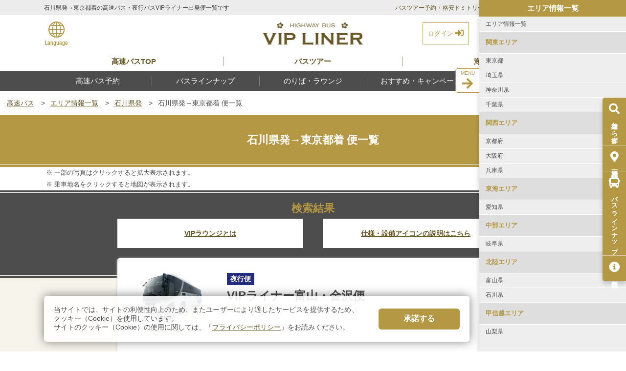

--- FILE ---
content_type: text/html; charset=UTF-8
request_url: https://vipliner.biz/area/hokuriku-ishikawa/ishikawa-tokyo/
body_size: 9813
content:
<!DOCTYPE html>
<html lang="ja" id="pagetop">
<head>
<meta charset="UTF-8">
<meta name="format-detection" content="telephone=no">
<meta name="viewport" content="width=device-width, initial-scale=1.0, user-scalable=no">
<title>高速バス・夜行バス 石川県発→東京都着 便一覧｜VIPライナー</title>
<meta name="description" content="北陸エリア石川県から、関東エリア東京都行きの高速バスVIPライナー出発便一覧ページです。高速バス・夜行バスの予約は快適高速バスのVIPライナーなら簡単ネット予約で座席指定もできます。">
<meta name="author" content="株式会社平成エンタープライズ HEISEI ENTERPRISE,Inc." />
<meta name="copyright" content="Copyright(C) by HEISEI ENTERPRISE All Rights Reserved." />
<link rel="canonical" href="https://vipliner.biz/area/hokuriku-ishikawa/ishikawa-tokyo/" />
<link rel="shortcut icon" type="image/x-icon" href="/favicon.ico" />
<link rel="apple-touch-icon" href="/apple-touch-icon.png" />
<link rel="stylesheet" href="/assets/css/reset.css">
<link rel="stylesheet" href="/assets/css/layout.css?2510">
<link rel="stylesheet" href="/assets/css/style.css?2407">
<link rel="stylesheet" href="/assets/css/design.css?2410">
<link rel="stylesheet" href="/assets/css/contents.css?2411">
<link rel="stylesheet" href="/assets/css/webicon.css?2410">
<script src="/assets/js/jquery-3.3.1.min.js"></script>
<script src="/assets/js/jquery-migrate-3.0.1.min.js" defer></script>
<link rel="stylesheet" type="text/css" href="../../../area/css.css" media="all" />

<!-- Facebook Pixel Code -->
<script>
!function(f,b,e,v,n,t,s)
{if(f.fbq)return;n=f.fbq=function(){n.callMethod?
n.callMethod.apply(n,arguments):n.queue.push(arguments)};
if(!f._fbq)f._fbq=n;n.push=n;n.loaded=!0;n.version='2.0';
n.queue=[];t=b.createElement(e);t.async=!0;
t.src=v;s=b.getElementsByTagName(e)[0];
s.parentNode.insertBefore(t,s)}(window,document,'script',
'https://connect.facebook.net/en_US/fbevents.js');
 fbq('init', '1682314668765368'); 
fbq('track', 'PageView');
</script>
<noscript>
 <img height="1" width="1" 
src="https://www.facebook.com/tr?id=1682314668765368&ev=PageView
&noscript=1"/>
</noscript>
<!-- End Facebook Pixel Code -->

<!-- Google Tag Manager -->
<script>(function(w,d,s,l,i){w[l]=w[l]||[];w[l].push({'gtm.start':
new Date().getTime(),event:'gtm.js'});var f=d.getElementsByTagName(s)[0],
j=d.createElement(s),dl=l!='dataLayer'?'&l='+l:'';j.async=true;j.src=
'https://www.googletagmanager.com/gtm.js?id='+i+dl;f.parentNode.insertBefore(j,f);
})(window,document,'script','dataLayer','GTM-MWS2DN');</script>
<!-- End Google Tag Manager -->

<!-- affiliate-b -->
<script src="https://t.afi-b.com/jslib/lpcv.js?cid=b8c4f4bf&pid=g4555O"></script>
<script>
    afblpcv.lp({siteId: "b8c4f4bf"});
</script>
<!-- End affiliate-b -->

<!-- Yahooサイトジェネラルタグ -->
<script src="https://s.yimg.jp/images/listing/tool/cv/ytag.js" defer></script>
<script>
window.yjDataLayer = window.yjDataLayer || [];
function ytag() { yjDataLayer.push(arguments); }
ytag({"type":"ycl_cookie"});
</script>
<!-- End Yahooサイトジェネラルタグ -->
</head>

<body>
<!-- Google Tag Manager (noscript) -->
<noscript><iframe src="https://www.googletagmanager.com/ns.html?id=GTM-MWS2DN"
height="0" width="0" style="display:none;visibility:hidden"></iframe></noscript>
<!-- End Google Tag Manager (noscript) -->

<!-- naver Tag 170517 -->
<script src="//wcs.naver.net/wcslog.js"></script>
<script> 
if (!wcs_add) var wcs_add={};
wcs_add["wa"] = "s_dc56065c456";
if (!_nasa) var _nasa={};
wcs.inflow();
wcs_do(_nasa);
</script>
<!-- /naver Tag 170517 -->

<header class="c-header">
<div class="c-header1">
<div class="c-header1__cont">
<h1 class="c-header1__ttl">石川県発→東京都着の高速バス・夜行バスVIPライナー出発便一覧です</h1>
<nav class="c-header1__nav">
<ul class="c-header1__navCont">
<li><a href="https://tour.vipliner.biz/" target="_blank">バスツアー予約</a></li>
<li><a href="/wasabi/">格安ドミトリー「ホステルわさび」</a></li>
<li><a href="https://busde.net/" target="_blank">貸切バス予約</a></li>
</ul>
</nav>
</div>
</div>

<div class="c-header2">
<div class="c-header2__cont">
<div class="c-header2__language">
<ul>
<li class="cp_menu">
<label for="cp_menu_bar1"><img src="/assets/img/common/icon-language.svg" alt=""><p class="c-header2__languageText">Language</p></label>
</li>
<li class="cp_menu">
<input type="checkbox" id="cp_menu_bar1" class="accordion">
<dl id="link1">
  <dt><a href="javascript:changeLanguage('./','JPN');">日本語</a></dt>
  <dt><a href="javascript:changeLanguage('./','ENG');">English</a></dt>
  <dt><a href="javascript:changeLanguage('./','TCH');">繁体中文</a></dt>
  <dt><a href="javascript:changeLanguage('./','SCH');">簡体中文</a></dt>
  <dt><a href="javascript:changeLanguage('./','KOR');">한국어</a></dt>
  <dt><a href="javascript:changeLanguage('./','THA');">ประเทศไทย</a></dt>
  <dt><a href="/company/language.php">―翻訳について―</a></dt>
</dl>
</li>
</ul>
</div>
<div class="c-header2__ttl">
<a href="/" class="c-header2__ttlSub1">
<img src="/assets/img/logo.png" alt="高速バス・夜行バス VIPライナー">
</a>
</div>
<div class="menu-icon">
<span></span>
<span></span>
<span></span>
</div>
<a href="/login/login.php">
<div class="c-header2__login">
<p class="c-header2__info1">
ログイン <i class="fas fa-sign-in-alt"></i><span class="apl_block apl_must">ログインでアプリ割適用！</span>
</p>
</div>
</a>
<a style="margin-left: 20px;" href="/member/mregister.php?REG=new&amp;input_chk=off&t_linkage=ON">
<div class="c-header2__member">
<p class="c-header2__info1">
新規会員登録
</p>
</div>
</a>
<a style="margin-left: 20px;" href="/reserve/reserve02.php?mode=4&amp;tm=1769304245">
<div class="c-header2__cart">
<p>カート</p>
</div>
</a>
</div>
</div>

<div class="c-header4">
<nav class="c-header4_nav">
<ul>
<li><a href="/"><span class="pc">高速バスTOP</span><span class="sp">高速バス</span></a></li>
<li><a href="https://tour.vipliner.biz/" target="_blank">バスツアー</a></li>
<li><a href="https://tour.vipliner.biz/abroad/" target="_blank">海外ツアー</a></li>
</ul>
</nav>
</div>

<div class="c-header3">
<nav class="c-header3__nav">
<ul class="c-header3__navCont">
<li><a data-menu="menu1" href="/search-bus/spotsearch/">高速バス予約</a></li>
<li><a data-menu="menu2" href="/bus-list/">バスラインナップ</a></li>
<li><a data-menu="menu3" href="/map/">のりば・ラウンジ</a></li>
<li><a data-menu="menu4" href="/plan/">おすすめ・キャンペーン</a></li>
<li><a data-menu="menu5" href="/reserve-info/">ご利用案内</a></li>
</ul>

<div class="c-header3__nav__child">
<div class="c-header3__nav__content">

<div class="header_sns sp">
<ul class="c-footer5__social">
<li class="twi"><a href="https://twitter.com/vipliner" target="_blank"><img loading="lazy" src="/assets/img/common/icon/twi-x.png" alt="VIPライナー公式X（旧twitter）"></a></li>
<li class="line"><a href="https://page.line.me/vipliner" target="_blank"><img loading="lazy" src="/assets/img/common/icon/line.png" alt="VIPライナー公式LINE@"></a></li>
<li class="insta"><a href="https://www.instagram.com/vipliner/" target="_blank"><img loading="lazy" src="/assets/img/common/icon/insta.png" alt="VIPライナー公式Instagram"></a></li>
<li class="fb"><a href="https://www.facebook.com/vipliner/" target="_blank"><img loading="lazy" src="/assets/img/common/icon/fb.png" alt="VIPライナー公式Facebook"></a></li>
</ul>
</div>

<ul id="menu0" class="c-header3__nav__item sp-only">
<li><a href="/">トップページ</a></li>
<li><a href="/about-vipliner/">はじめての方へ</a></li>
<li><a href="/reserve/reserve02.php?mode=4&amp;tm=1769304245">カートを見る</a></li>
<li><a href="/member/reserve/mreserve.php">予約を確認する</a></li>
</ul>

<ul id="menu0" class="c-header3__nav__item sp-only">
<li class="c-header3__nav__item__main sp-only"><a href="/member/reserve/mreserve.php">会員メニュー</a></li>
<!--非会員またはログアウト中表示-->
<li><a href="/login/login.php">ログイン</a></li>
<li><a href="/member/mregister.php">新規会員登録</a></li>
<li><a href="/reserve-info/net-member.php">ネット会員について</a></li>
</ul>

<ul id="menu1" class="c-header3__nav__item">
<li class="c-header3__nav__item__main sp-only"><a href="/search-bus/spotsearch/">高速バス予約</a></li>
<li class="col_gold b m"><a href="/search-bus/spotsearch/"><i class="fas fa-fw fa-search"></i>バスを選ぶ</a></li>
<li>&emsp;<a href="/search-bus/spotsearch/">乗降車地からバスを選ぶ</a></li>
<li>&emsp;<a href="/search-bus/route/">往復路線を調べる</a></li>
<li>&emsp;<a href="/search-bus/route-calendar/">全ルート空席確認</a></li>
<li>&emsp;<a href="/search-bus/quicksearch/">乗車日・人数から空席確認</a></li>
<li>&emsp;<a href="/timetable/">時刻表</a></li>
<li class="col_gold b m"><a href="/company/anzen.php"><i class="fas fa-fw fa-heart"></i>その他</a></li>
<li>&emsp;<a href="/company/anzen.php">安全の取り組みについて</a></li>
<li>&emsp;<a href="/recruit/">夜行バスドライバー募集</a></li>
</ul>

<ul id="menu2" class="c-header3__nav__item">
<li class="c-header3__nav__item__main sp-only"><a href="/bus-list/">バスラインナップ</a></li>
<li class="col_gold b m"><a href="/bus-list/"><i class="fas fa-fw fa-bus"></i>バスを知る</a></li>
<li>&emsp;<a href="/bus-list/">バス一覧から選ぶ</a></li>
<li>&emsp;<a href="/bus-list/compare.php">バスシート比較表</a></li>
<li>&emsp;<a href="/wom/">クチコミ評価</a></li>
<li>&emsp;<a href="/equipment/">バス仕様・設備</a></li>
</ul>

<ul id="menu3" class="c-header3__nav__item">
<li class="c-header3__nav__item__main sp-only"><a href="/map/">のりば・ラウンジ</a></li>
<li class="col_gold b m"><a href="/map/"><i class="fas fa-map-marker-alt"></i>&thinsp;のりば</a></li>
<li>&emsp;<a href="/map/">乗車場所一覧</a></li>
<li class="col_gold b m"><a href="/lounge/"><i class="fa-1x heg-vip-hibiscus"></i>&thinsp;VIPラウンジ</a></li>
<li>&emsp;<a href="/lounge/">VIPラウンジトップ</a></li>
<li>&emsp;<a href="/lounge/tokyo/">東京VIPラウンジ</a></li>
<li>&emsp;<a href="/lounge/kyoto/">京都VIPラウンジ</a></li>
<li>&emsp;<a href="/lounge/osaka/">大阪VIPラウンジ</a></li>
<li>&emsp;<a href="/lounge/namba/">VIPヴィラなんば</a></li>
<li>&emsp;<a href="/lounge/nagoya/">名古屋VIPラウンジ</a></li>
<li>&emsp;<a href="/lounge/guidance/">VIPラウンジ道案内</a></li>
</ul>

<ul id="menu4" class="c-header3__nav__item">
<li class="c-header3__nav__item__main sp-only"><a href="/plan/">おすすめ・キャンペーン</a></li>
<li class="col_gold b m"><a href="/plan/"><i class="fas fa-fw fa-gift"></i>&thinsp;バスと一緒に</a></li>
<li>&emsp;<a href="/plan/">オプションプラン</a></li>
<li class="col_gold b m"><a href="/campaign/"><i class="fas fa-fw fa-star"></i>&thinsp;キャンペーン</a></li>
<li>&emsp;<a href="/campaign/">キャンペーン・お得情報</a></li>
</ul>

<ul id="menu5" class="c-header3__nav__item">
<li class="c-header3__nav__item__main sp-only"><a href="/reserve-info/">ご利用案内</a></li>
<li><a href="/about-vipliner/">はじめての方はこちら</a></li>
<li><a href="/reserve-info/">ご利用案内</a></li>
<li><a href="/reserve-info/payment.php">お支払い方法</a></li>
<li><a href="/reserve-info/cancel.php">変更・キャンセル・返金</a></li>
<li><a href="/reserve-info/baggage.php">手荷物について</a></li>
<li><a href="/qa/">よくある質問</a></li>
<li><a href="/wasuremono/">忘れ物案内</a></li>
<li><a href="/reserve-info/howto/">【動画で紹介】予約方法</a></li>
<li><a href="/tpoint/">Vポイント申請について</a></li>
<li><a href="/company/tehai.php">旅行条件書</a></li>

<li class="sp-only"><a href="/inquiry/">お問い合わせ</a></li>
<li class="sp-only"><a href="/company/sitemap.php">サイトマップ</a></li>
</ul>

</div>
</div>
</nav>
</div>
<!-- 言語切替 -->

<form name="change_language" id="change_language" method="post" action="https://vipliner.biz/area/hokuriku-ishikawa/ishikawa-tokyo/index.php?tm=1769304245">
</form>
</header>

<main class="p-search">

<div class="c-breadcrumb">
<ul class="c-breadcrumb__list" itemscope itemtype="https://schema.org/BreadcrumbList">
<li class="c-breadcrumb__item" itemscope itemprop="itemListElement" itemtype="https://schema.org/ListItem">
<a itemprop="item" href="/"><span itemprop="name">高速バス</span></a>
<meta itemprop="position" content="1" />
</li>
<li class="c-breadcrumb__item" itemscope itemprop="itemListElement" itemtype="https://schema.org/ListItem">
<a itemprop="item" href="/area/"><span itemprop="name">エリア情報一覧</span></a>
<meta itemprop="position" content="2" />
</li>
<li class="c-breadcrumb__item" itemscope itemprop="itemListElement" itemtype="https://schema.org/ListItem">
<a itemprop="item" href="/area/hokuriku-ishikawa/"><span itemprop="name">石川県発</span></a>
<meta itemprop="position" content="3" />
</li>
<li class="c-breadcrumb__item" itemscope itemprop="itemListElement" itemtype="https://schema.org/ListItem">
<a itemprop="item" href="/area/hokuriku-ishikawa/ishikawa-tokyo/"><span itemprop="name">石川県発→東京都着 便一覧</span></a>
<meta itemprop="position" content="4" />
</li>
</ul>
</div>

<h2 class="h2">石川県発→東京都着 便一覧</h2>
<article class="p-route__wrap">

    <!-- 予約画面へ -->
    <form name="formInvokeReserve" id="formInvokeReserve" method="post" action="../../../reserve/">
      <input type="hidden" name="departure_date" id="reserve_departure_date" value="" />
      <input type="hidden" name="run_no"         id="reserve_run_no"         value="" />
      <input type="hidden" name="run_sub_no"     id="reserve_run_sub_no"     value="" />
      <input type="hidden" name="route_code"     id="reserve_route_code"     value="" />
    </form>






    <div class="l-cont">
    <ul class="c-list3">
      <li>一部の写真はクリックすると拡大表示されます。</li>
      <li>乗車地名をクリックすると地図が表示されます。</li>
    </ul>
    </div>
    
<section class="p-search2">
<div class="c-title8 bg2">
  <h2 class="c-title8__txt">
    <span class="c-title8__txt1">検索結果</span>
    <div class="c-bnt5 mt-10 content_m-non">
      <div class="c-bnt5__item"><a href="/lounge/" target="_blank" rel="opener">VIPラウンジとは</a></div>
      <div class="c-bnt5__item"><a href="/reserve-info/equipicon.php" target="_blank" rel="opener">仕様・設備アイコンの<br class="sp-only">説明はこちら</a></div>
    </div>
  </h2>
</div>
<div class="l-cont content_m-non">
<!--便情報-->
<div class="c-item1">
<div class="c-item1__box1">
  <div class="c-item1__img">
    <div class="c-item1__img__content">
    <figure>
      <a href="../../../bus-list/img/bus/vipliner-kanazawa-body.jpg" rel="lightbox[138_金沢→大宮]" title="VIPライナー富山・金沢便">
        <img src="../../../bus-list/img/bus/vipliner-kanazawa-body.jpg" alt="VIPライナー富山・金沢便">
      </a>
    </figure>
    </div>
    <a href="../../../bus-list/kanazawa/">バス詳細へ</a>
  </div>
  <div class="c-item1__tit">
    <p class="c-item1__tit1 color1">夜行便</p>
    <p class="c-item1__tit2"><a href="../../../bus-list/kanazawa/">VIPライナー富山・金沢便</a></p>
    <p class="c-item1__tit3">[ 金沢→大宮 ]</p>
  </div>
</div>
<div class="c-item2__wrap">
  <p class="s tex-r">運行会社：(株)平成エンタープライズ</p><h4 class="c-title9">金沢→大宮</h4>
  <div class="c-item2__box2">
    <div class="c-item2__box2__item">
      <p>乗車地</p>
      <dl>
        <dt>22:15</dt>
        <dd><a href="../../../map/kanazawa/" target="_blank" rel="opener">金沢</a></dd>
        <dt>23:15</dt>
        <dd><a href="../../../map/takaoka/" target="_blank" rel="opener">高岡</a></dd>
        <dt>24:10</dt>
        <dd><a href="../../../map/toyama/" target="_blank" rel="opener">富山</a></dd>
      </dl>
    </div>
    <div class="c-item2__box2__item">
      <p>降車地</p>
      <dl>
        <dt>06:25</dt>
        <dd>新宿（降車専用）</dd>
        <dt>07:15</dt>
        <dd>東京（降車専用）</dd>
        <dt>08:05</dt>
        <dd>大宮（埼玉県）</dd>
      </dl>
    </div>
  </div>
</div>
<div class="c-item1__box3">
  <div class="c-item1__box3__txt">
    <p class="c-item1__box3__txt1">VIPライナー富山・金沢便</p>
    <p class="c-item1__box3__txt2">4列スタンダード・トイレ付き【座席指定】</p>
  </div>
  <figure class="c-item1__box3__img">
    <a href="../../../bus-list/img/bus/vipliner-kanazawa-main.jpg" rel="lightbox[138_377]" title="4列スタンダード・トイレ付き【座席指定】">
      <img src="../../../bus-list/img/bus/vipliner-kanazawa-main.jpg" alt="4列スタンダード・トイレ付き【座席指定】">
    </a>
  </figure>
</div>
  <ul class="c-item1__box4">
    <li><img src="../../../bus-list/img/icon/icon_toilet.gif" alt="トイレ"><p>トイレ</p></li>
    <li><img src="../../../bus-list/img/icon/icon_airly.gif" alt="低反発シート"><p>低反発シート</p></li>
    <li><img src="../../../bus-list/img/icon/icon_blanket.gif" alt="ブランケット"><p>ブランケット</p></li>
    <li><img src="../../../bus-list/img/icon/icon_2man.gif" alt="2名運行"><p>2名運行</p></li>
    <li><img src="../../../bus-list/img/icon/icon_4retsu.gif" alt="4列シート"><p>4列シート</p></li>
    <li><img src="../../../bus-list/img/icon/icon_charge.gif" alt="充電設備"><p>充電設備</p></li>
  </ul>
<div class="c-item1__bnt"><a href="javascript:reserve(138,377,20192)">北陸発予約</a></div>
<div class="c-item1__box3">
  <div class="c-item1__box3__txt">
    <p class="c-item1__box3__txt1">VIPライナー富山・金沢便</p>
    <p class="c-item1__box3__txt2">4列スタンダード・トイレ付き</p>
  </div>
  <figure class="c-item1__box3__img">
    <a href="../../../bus-list/img/bus/vipliner-kanazawa-main.jpg" rel="lightbox[138_378]" title="4列スタンダード・トイレ付き">
      <img src="../../../bus-list/img/bus/vipliner-kanazawa-main.jpg" alt="4列スタンダード・トイレ付き">
    </a>
  </figure>
</div>
  <ul class="c-item1__box4">
    <li><img src="../../../bus-list/img/icon/icon_ladysafe.gif" alt="女性安心"><p>女性安心</p></li>
    <li><img src="../../../bus-list/img/icon/icon_toilet.gif" alt="トイレ"><p>トイレ</p></li>
    <li><img src="../../../bus-list/img/icon/icon_airly.gif" alt="低反発シート"><p>低反発シート</p></li>
    <li><img src="../../../bus-list/img/icon/icon_blanket.gif" alt="ブランケット"><p>ブランケット</p></li>
    <li><img src="../../../bus-list/img/icon/icon_2man.gif" alt="2名運行"><p>2名運行</p></li>
    <li><img src="../../../bus-list/img/icon/icon_4retsu.gif" alt="4列シート"><p>4列シート</p></li>
    <li><img src="../../../bus-list/img/icon/icon_charge.gif" alt="充電設備"><p>充電設備</p></li>
  </ul>
<div class="c-item1__bnt"><a href="javascript:reserve(138,378,20192)">北陸発予約</a></div>
<div class="c-item1__box3">
  <div class="c-item1__box3__txt">
    <p class="c-item1__box3__txt1">VIPライナー富山・金沢便</p>
    <p class="c-item1__box3__txt2">【早割】4列スタンダード</p>
  </div>
  <figure class="c-item1__box3__img">
    <a href="../../../bus-list/img/bus/vipliner-kanazawa-main.jpg" rel="lightbox[138_381]" title="【早割】4列スタンダード">
      <img src="../../../bus-list/img/bus/vipliner-kanazawa-main.jpg" alt="【早割】4列スタンダード">
    </a>
  </figure>
</div>
  <ul class="c-item1__box4">
    <li><img src="../../../bus-list/img/icon/icon_toilet.gif" alt="トイレ"><p>トイレ</p></li>
    <li><img src="../../../bus-list/img/icon/icon_airly.gif" alt="低反発シート"><p>低反発シート</p></li>
    <li><img src="../../../bus-list/img/icon/icon_blanket.gif" alt="ブランケット"><p>ブランケット</p></li>
    <li><img src="../../../bus-list/img/icon/icon_2man.gif" alt="2名運行"><p>2名運行</p></li>
    <li><img src="../../../bus-list/img/icon/icon_4retsu.gif" alt="4列シート"><p>4列シート</p></li>
    <li><img src="../../../bus-list/img/icon/icon_charge.gif" alt="充電設備"><p>充電設備</p></li>
  </ul>
<div class="c-item1__bnt"><a href="javascript:reserve(138,381,20192)">北陸発予約</a></div>
</div><!-- c-item1-end -->

</article>
</main>

<script>
$(function() {
    $('.hamburger').click(function() {
        $(this).toggleClass('active');
        if ($(this).hasClass('active')) { $('.globalMenuSp').addClass('active'); } 
        else { $('.globalMenuSp').removeClass('active'); }
    });
});

$(function() {
    var Accordion = function(el, multiple) {
        this.el = el || {};
        this.multiple = multiple || false;
        var links = this.el.find('.link');
        links.on('click', {el: this.el, multiple: this.multiple}, this.dropdown)
    }

    Accordion.prototype.dropdown = function(e) {
        var $el = e.data.el;
            $this = $(this),
            $next = $this.next();
        $next.slideToggle();
        $this.parent().toggleClass('open');
        if (!e.data.multiple) { $el.find('.submenu').not($next).slideUp().parent().removeClass('open'); };
    }   
    var accordion = new Accordion($('#accordion'), false);
});
</script>


<nav class="globalMenuSp">
<div class="hamburger"><i class="fas fa-2x fa-arrow-right"></i>MENU</div>
<div class="globalMenuSp-in">
<div class="subtitle">エリア情報一覧</div>
<ul class="no-accordion">
<li><a href="/area/">エリア情報一覧</a></li>
<li class="nolink">関東エリア</li>
<li><a href="/area/kanto-tokyo/">東京都</a></li>
<li><a href="/area/kanto-saitama/">埼玉県</a></li>
<li><a href="/area/kanto-kanagawa/">神奈川県</a></li>
<li><a href="/area/kanto-chiba/">千葉県</a></li>
<li class="nolink">関西エリア</li>
<li><a href="/area/kansai-kyoto/">京都府</a></li>
<li><a href="/area/kansai-osaka/">大阪府</a></li>
<li><a href="/area/kansai-hyogo/">兵庫県</a></li>
<li class="nolink">東海エリア</li>
<li><a href="/area/tokai-aichi/">愛知県</a></li>
<li class="nolink">中部エリア</li>
<li><a href="/area/chubu-gifu/">岐阜県</a></li>
<li class="nolink">北陸エリア</li>
<li><a href="/area/hokuriku-toyama/">富山県</a></li>
<li><a href="/area/hokuriku-ishikawa/">石川県</a></li>
<li class="nolink">甲信越エリア</li>
<li><a href="/area/koshinetsu-yamanashi/">山梨県</a></li>
</ul>
</div>
</nav>



<ul class="c-sidebar">
<li><a href="/search-bus/spotsearch/" class="c-sidebar__direct">
<i class="fas fa-2x fa-search"></i><span>路線から探す</span></a>
</li>
<li><a href="/map/" class="c-sidebar__map">
<i class="fas fa-2x fa-map-marker-alt"></i><span>乗車場所一覧</span></a>
</li>
<li><a href="/bus-list/" class="c-sidebar__car">
<i class="fas fa-2x fa-bus"></i><span>バスラインナップ</span></a>
</li>
<li><a href="/whats-new/bus-operation-status/" class="c-sidebar__operation">
<i class="fas fa-2x fa-info-circle"></i><span>運行情報</span></a>
</li>
</ul>

<footer class="c-footer">
  
  <link rel="stylesheet" type="text/css" href="/assets/css/common/common.css?2" media="all" />
  <script type="text/javascript" src="/whats-new/bus_operation_status_announce.js"></script>

<div id="cookie_consent">
<div class="cookie_consent_wrap">
<div class="cookie_consent_text">
<p>
当サイトでは、サイトの利便性向上のため、またユーザーにより適したサービスを提供するため、クッキー（Cookie）を使用しています。<br>
サイトのクッキー（Cookie）の使用に関しては、「<a href="../../../company/privacy.php" class="link">プライバシーポリシー</a>」をお読みください。
</p>
</div>
<div class="cookie_consent_btn">
<button class="btn_gold mw300 inline" onclick="javascript:setCookieConsent();">承諾する</button>
</div>
</div>
</div>
<script>
  function setCookieConsent(){
    document.cookie = "cookie_consent=1; max-age=7776000; path=/";  //90日
    $('#cookie_consent').hide();
  }
</script>
<button id="ch-plugin-launcher" type="button"><img src="/assets/img/common/btn_chat_neko.png" alt="チャットでお問い合わせ" /></button>

<div class="c-footer1">
<div class="l-cont">
<h3 class="c-footer1__ttl1">インフォメーション</h3>
<div class="c-footer1__btn1">

<div class="c-footer1__btn1Cont">
<a href="/qa/" class="footer_info_btn">
<img loading="lazy" src="/assets/img/common/icon/top_icon_qa.png" alt="Q&A よくある質問">
<div class="footer_infobox">
<h4 class="footer_info_text">Q&A よくある質問</h4>
<p class="footer_info_tests">VIPライナーについてよくいただくご質問を、Q&A形式でまとめています。</p>
</div>
<i class="fas fa-angle-right"></i>
</a>
</div>
<div class="c-footer1__btn1Cont">
<a href="/wasuremono/" class="footer_info_btn">
<img loading="lazy" src="/assets/img/common/icon/top_icon_wasuremono.png" alt="忘れ物案内">
<div class="footer_infobox">
<h4 class="footer_info_text">忘れ物案内</h4>
<p class="footer_info_tests">VIPライナーご乗車時にお忘れ物があった場合の<br class="pc">ご案内です。</p>
</div>
<i class="fas fa-angle-right"></i>
</a>
</div>
</div>

<div class="c-footer1__btn2">
<a href="/inquiry/" class="c-btn2">
<i class="far fa-question-circle"></i><p>お問い合わせ</p>
</a>
<a href="/tpoint/point-linkage.php" class="c-btn2">
<img loading="lazy" class="icon-tpoint" src="/assets/img/common/icon-vpoint.png" alt="Vポイント 貯まる！使える！"><p>Vポイント 貯まる！使える！</p>
</a>
<a href="/lounge/guidance/" class="c-btn2">
<i class="fas fa-2x fa-phone"></i><p>VIPラウンジ道案内専用ダイヤル</p>
</a>
</div>
</div>
</div>

<div class="c-footer_payment">
<div class="l-cont">
<h3 class="c-footer1__ttl1">お支払い方法</h3>
<p>お支払い方法には、クレジットカード・あと払い（ペイディ）<span class="apl_none">・バーコード決済・ID決済</span>・コンビニエンスストア・Pay-easy（ペイジー）がございます。<br><a href="/reserve-info/payment.php" class="link">詳しくはお支払い方法ページ</a>をご確認ください。</p>
<div class="c-footer_payment_wrap">
<img src="../../../reserve-info/img/card_all.gif" alt="VISA、Master Card、AMERICAN EXPRESS、Diners Club、JCB" />
<img src="../../../info/paidy/img/logo.png" alt="あと払い（ペイディ）" class="paidy" />
<img src="../../../reserve-info/img/logo_paypay.png" alt="PayPay" class="apl_none" />
<img src="../../../reserve-info/img/logo_aupay.png" alt="au PAY" class="apl_none" />
<img src="../../../reserve-info/img/logo_r-pay.png" alt="楽天ペイ" class="apl_none" />
<img src="../../../reserve-info/img/cvs_all.gif" alt="ローソン、ファミリーマート、セイコーマート、セブンイレブン、デイリーヤマザキ・ヤマザキデイリーストア、ミニストップ" />
<img src="../../../reserve-info/img/logo_payeasy.gif" alt="Pay-easy（ペイジー）" />
</div>
</div>
</div>

<div class="c-footer2">
<div class="l-cont">
<div class="c-footer2__box">
<h3 class="c-footer2__item1">コミュニティ</h3>
<p class="c-footer2__item2"><a href="/kuchikomi/">ご意見・ご感想投稿フォーム</a></p>
<p class="c-footer2__item2"><a href="/column/">夜行バスVIPライナー【VIPなコラム】</a></p>
<p class="c-footer2__item2"><a href="/recommen/">おススメスポット情報</a></p>
<p class="c-footer2__item2"><a href="/comic/">マンガ「ネコ社長がゆく〜」</a></p>
<p class="c-footer2__item2"><a href="/sns/">ソーシャルメディア一覧</a></p>
<p class="c-footer2__item2"><a class="gaibu" href="https://busde.com/news/" rel="nofollow" target="_blank">メディア紹介</a></p>
</div>
<div class="c-footer2__box">
<h3 class="c-footer2__item1">高速バスの安全に関する情報</h3>
<p class="c-footer2__item2"><a href="/company/anzen.php">安全の取り組みについて</a></p>
<p class="c-footer2__item2"><a class="gaibu" href="https://busde.com/trafficsafety/management/" target="_blank">運輸安全マネジメント</a></p>
</div>
<div class="c-footer2__box">
<h3 class="c-footer2__item1">企業情報</h3>
<p class="c-footer2__item2"><a href="/company/">会社概要</a></p>
<p class="c-footer2__item2"><a href="/company/tokutei.php">特定商取引表記</a></p>
<p class="c-footer2__item2"><a href="/company/privacy.php">プライバシーポリシー</a></p>
<p class="c-footer2__item2"><a href="/company/tehai.php">旅行条件書 手配旅行契約の部</a></p>
<p class="c-footer2__item2"><a class="gaibu" href="https://busde.com/recruit/" target="_blank">採用情報（ドライバー募集）</a></p>
<p class="c-footer2__item2"><a class="gaibu" href="https://busde.com/company/csr/" target="_blank">平成エンタープライズ社会活動への取り組み</a></p>
</div>
</div>
</div>

<div class="c-footer3">
<div class="l-cont">
<ul class="c-footer3__list">
<li><a href="https://tour.vipliner.biz/" target="_blank"><img loading="lazy" src="/assets/img/common/bnr_viptour.png?2406" alt="バスツアー・海外ツアー予約 VIPツアー"></a></li>
<li><a href="https://busde.net/" target="_blank"><img loading="lazy" src="/assets/img/common/bnr_busdenet.png" alt="観光バス・貸切バスのご予約・お見積"></a></li>
<li><a href="https://guesthousejp.com/" target="_blank"><img loading="lazy" src="/assets/img/common/bnr_wasabi.png" alt=" 宿泊素泊まりホテル・ドミトリーハウス・ホステル　ホステルわさび"></a></li>
<li><a href="https://vipview.jp/" target="_blank"><img loading="lazy" src="/assets/img/common/bnr_vipviewtour.png" alt="屋根のない2階建てオープントップバス VIP VIEW TOUR"></a></li>
<li><a href="https://vip-hire.com/" target="_blank"><img loading="lazy" src="/assets/img/common/bnr_viphire.png" alt="観光・送迎にハイヤー予約"></a></li>
<li><a href="https://berryheg.com/" target="_blank"><img loading="lazy" src="/assets/img/common/bnr_berryberryberry.png" alt="とびきりの「美味しい体験」いちご狩り ストロベリーファーム ベリーベリーベリー"></a></li>
<li><a href="https://kcraftpark.com/" target="_blank"><img loading="lazy" src="/assets/img/common/bnr_craftpark.png" alt="旅の思い出作り クラフト体験・宿泊 河口湖クラフトパーク"></a></li>
<li><a href="https://www.driver-professional.com/" target="_blank"><img src="/assets/img/common/bnr_drapro.png" alt="バス業界の転職・求人サイト ドラプロ"></a></li>
</ul>
</div>
</div>
<div class="c-footer5">
<div class="l-cont">
<ul class="c-footer5__social">
<li class="twi"><a href="https://twitter.com/vipliner" target="_blank"><img loading="lazy" src="/assets/img/common/icon/twi-x.png" alt="VIPライナー公式X（旧twitter）"></a></li>
<li class="line"><a href="https://page.line.me/vipliner" target="_blank"><img loading="lazy" src="/assets/img/common/icon/line.png" alt="VIPライナー公式LINE@"></a></li>
<li class="insta"><a href="https://www.instagram.com/vipliner/" target="_blank"><img loading="lazy" src="/assets/img/common/icon/insta.png" alt="VIPライナー公式Instagram"></a></li>
<li class="fb"><a href="https://www.facebook.com/vipliner/" target="_blank"><img loading="lazy" src="/assets/img/common/icon/fb.png" alt="VIPライナー公式Facebook"></a></li>
</ul>
</div>
</div>

<div class="c-footer6">
<div class="l-cont">
<div class="c-footer6__nav">
<ul class="c-footer6__item">
<li class="c-footer6__type1"><a href="/search-bus/spotsearch/">乗降車地から高速バスを選ぶ</a></li>
<li class="c-footer6__type2">【関東発】</li>
<li class="c-footer6__type3"><a href="/busline/kawagoe-dep/">川越</a></li>
<li class="c-footer6__type3"><a href="/busline/omiya-dep/">大宮</a></li>
<li class="c-footer6__type3"><a href="/busline/shiki-dep/">志木</a></li>
<li class="c-footer6__type3"><a href="/busline/saitamashintoshin-dep/">さいたま新都心</a></li>
<li class="c-footer6__type3"><a href="/busline/oji-dep/">王子</a></li>
<li class="c-footer6__type3"><a href="/busline/chiba-dep/">千葉</a></li>
<li class="c-footer6__type3"><a href="/busline/tdl-dep/">東京ディズニーランド(R)</a></li>
<li class="c-footer6__type3"><a href="/busline/shinkiba-dep/">新木場</a></li>
<li class="c-footer6__type3"><a href="/busline/akihabara-dep/">秋葉原</a></li>
<li class="c-footer6__type3"><a href="/busline/ikebukuro-dep/">池袋</a></li>
<li class="c-footer6__type3"><a href="/busline/shinjuku-dep/">新宿</a></li>
<li class="c-footer6__type3"><a href="/busline/tokyo-dep/">東京</a></li>
<li class="c-footer6__type3"><a href="/busline/kawasaki-dep/">川崎</a></li>
<li class="c-footer6__type3"><a href="/busline/yokohama-dep/">横浜</a></li>

<li class="c-footer6__type2">【北陸発】</li>
<li class="c-footer6__type3"><a href="/busline/toyama-dep/">富山</a></li>
<li class="c-footer6__type3"><a href="/busline/takaoka-dep/">高岡</a></li>
<li class="c-footer6__type3"><a href="/busline/kanazawa-dep/">金沢</a></li>

<li class="c-footer6__type2">【甲信越発】</li>
<li class="c-footer6__type3"><a href="/busline/kawaguchiko-dep/">河口湖</a></li>
</ul>
<ul class="c-footer6__item">
<li class="c-footer6__type2">【関西発】</li>
<li class="c-footer6__type3"><a href="/busline/kyoto-dep/">京都</a></li>
<li class="c-footer6__type3"><a href="/busline/gion-shijo-dep/">祇園四条駅</a></li>
<li class="c-footer6__type3"><a href="/busline/shinosaka-dep/">新大阪</a></li>
<li class="c-footer6__type3"><a href="/busline/osaka-dep/">大阪</a></li>
<li class="c-footer6__type3"><a href="/busline/namba-dep/">なんば</a></li>
<li class="c-footer6__type3"><a href="/busline/sakaihigashi-dep/">堺東</a></li>
<li class="c-footer6__type3"><a href="/busline/kishiwada-dep/">岸和田</a></li>
<li class="c-footer6__type3"><a href="/busline/usj-dep/">ユニバーサル・スタジオ・ジャパン(R)</a></li>
<li class="c-footer6__type3"><a href="/busline/kobe-dep/">神戸三宮</a></li>

<li class="c-footer6__type2">【東海発】</li>
<li class="c-footer6__type3"><a href="/busline/nagakute-dep/">長久手</a></li>
<li class="c-footer6__type3"><a href="/busline/nagoya-dep/">名古屋</a></li>
<li class="c-footer6__type3"><a href="/busline/sakae-dep/">栄</a></li>
<li class="c-footer6__type3"><a href="/busline/kanayama-dep/">金山</a></li>
<li class="c-footer6__type3"><a href="/busline/centrair-dep/">中部国際空港</a></li>

<li class="c-footer6__type2">【中部発】</li>
<li class="c-footer6__type3"><a href="/busline/hirugano-dep/">ひるがの高原</a></li>
<li class="c-footer6__type3"><a href="/busline/takayama-dep/">高山</a></li>
<li class="c-footer6__type3"><a href="/busline/shirakawa-go-dep/">白川郷</a></li>
</ul>
<ul class="c-footer6__item pl-45">
<li class="c-footer6__type1"><a href="/area/">高速バスエリア情報</a></li>
<li class="c-footer6__type2">【関東エリア】</li>
<li class="c-footer6__type3"><a href="/area/kanto-tokyo/">東京都</a></li>
<li class="c-footer6__type3"><a href="/area/kanto-saitama/">埼玉県</a></li>
<li class="c-footer6__type3"><a href="/area/kanto-kanagawa/">神奈川県</a></li>
<li class="c-footer6__type3"><a href="/area/kanto-chiba/">千葉県</a></li>
<li class="c-footer6__type2">【関西エリア】</li>
<li class="c-footer6__type3"><a href="/area/kansai-kyoto/">京都府</a></li>
<li class="c-footer6__type3"><a href="/area/kansai-osaka/">大阪府</a></li>
<li class="c-footer6__type3"><a href="/area/kansai-hyogo/">兵庫県</a></li>
<li class="c-footer6__type2">【東海エリア】</li>
<li class="c-footer6__type3"><a href="/area/tokai-aichi/">愛知県</a></li>
<li class="c-footer6__type2">【中部エリア】</li>
<li class="c-footer6__type3"><a href="/area/chubu-gifu/">岐阜県</a></li>
<li class="c-footer6__type2">【北陸エリア】</li>
<li class="c-footer6__type3"><a href="/area/hokuriku-toyama/">富山県</a></li>
<li class="c-footer6__type3"><a href="/area/hokuriku-ishikawa/">石川県</a></li>
<li class="c-footer6__type2">【甲信越エリア】</li>
<li class="c-footer6__type3"><a href="/area/koshinetsu-yamanashi/">山梨県</a></li>
</ul>
<ul class="c-footer6__item">
<li class="c-footer6__type1"><a href="/bus-list/">シートタイプから高速バスを選ぶ</a></li>
<li class="c-footer6__type3"><a href="/bus-list/dendouseat3/">3列電動バックシェルシート</a></li>
<li class="c-footer6__type3"><a href="/bus-list/teihanpatsu3/">3列独立シート</a></li>
<li class="c-footer6__type3"><a href="/bus-list/dendouseat4/">4列電動バックシェルシート</a></li>
<li class="c-footer6__type3"><a href="/bus-list/rakunobi4/">4列楽のびシート</a></li>
<li class="c-footer6__type3"><a href="/bus-list/standard4/">4列スタンダードシート</a></li>
<li class="c-footer6__type1"><a href="/bus-list/">バスタイプから高速バスを選ぶ</a></li>
<li class="c-footer6__type3"><a href="/bus-list/woman/">女性専用</a></li>
<li class="c-footer6__type3"><a href="/bus-list/toilet/">トイレ付</a></li>
<li class="c-footer6__type3"><a href="/bus-list/jyuuden/">充電設備付</a></li>
<li class="c-footer6__type3"><a href="/bus-list/smartphone-ok/">スマホ利用OK</a></li>
</ul>
</div>
</div>
</div>

<div class="c-footer7">
<div class="l-cont">
<ul class="c-footer7__nav">
<li><a href="/company/privacy.php">プライバシーポリシー</a></li>
<li><a href="/company/environment.php">推奨環境</a></li>
<li><a href="https://www.afi-b.com/" target="_blank">アフィリエイトパートナー募集</a></li>
<li><a href="/company/sitemap.php">サイトマップ</a></li>
</ul>
</div>
<div class="c-footer7__copyright">Copyright&copy; 2026 by VIP LINER All Rights Reserved.</div>
<div class="c-footer7__top"><img loading="lazy" src="/assets/img/common/icon/up.png" alt="" /></div>
</div>
</footer>
<link href="/assets/js/lightbox2/css/lightbox.css" rel="stylesheet">
<script src="/assets/js/lightbox2/js/lightbox.js" defer></script>
<script src="/assets/js/dotdotdot.js" defer></script>
<script src="/assets/js/datepicker.min.js" defer></script>
<script src="/assets/js/odometer.js" defer></script>
<script src="/assets/js/functions.js?3" defer></script>
<script src="/assets/js/translation.js?20140401_1" defer></script>
<script type="text/javascript" src="../../../search-bus/search_buslist.js?20141006" defer></script>
</body>
</html>


--- FILE ---
content_type: text/css
request_url: https://vipliner.biz/assets/css/layout.css?2510
body_size: 6733
content:
@charset "UTF-8";

@font-face {
font-family: "HelveticaNeue";
src: url(../fonts/HelveticaMedCd.ttf) format("truetype");
font-style: normal;
font-weight: 400;
font-display: swap;
}
@font-face {
font-family: "Copperplate";
src: url(../fonts/copperplate.ttf) format("truetype");
font-style: normal;
font-weight: 400;
font-display: swap;
}
@font-face {
font-family: "Copperplate bold";
src: url(../fonts/Copperplate-Bold.ttf) format("truetype");
font-style: normal;
font-weight: 700;
font-display: swap;
}

/*------------------------------------------------------------
for develop
------------------------------------------------------------*/
#__bs_notify__ {
opacity: 0.3 !important;
font-size: 5px !important;
line-height: 100% !important;
padding: 0 5px 0 5px !important;
border-radius: 0 !important;
}
.c-dev-title1 {
background: #000;
color: #fff;
line-height: 1;
padding: 6px 0 6px 15px;
font-size: 1.6rem;
margin: 60px 0 20px 0;
}
.c-dev-title2 {
background: #888;
color: #fff;
line-height: 1;
padding: 6px 0 6px 30px;
font-size: 1.3rem;
margin: 50px 0 10px 0;
}
.c-dev-message1 {
top: 0;
left: 0;
background: #f00;
color: #fff;
z-index: 9999;
position: fixed;
line-height: 1;
padding: 3px 6px;
opacity: 0.6;
font-size: 8px;
}
.apl_block{display: none !important;}
/*------------------------------------------------------------
breadcrumb
------------------------------------------------------------*/
.c-breadcrumb {
background: #fff;
padding: 14px 14px 13px;
}
.c-breadcrumb__list {
/*overflow: hidden;*/
display: flex;
overflow: auto;
word-break: keep-all;
white-space: nowrap;
}
.c-breadcrumb ul::-webkit-scrollbar {display: none;}
.c-breadcrumb__item {
font-size: 1.4rem;
line-height: 1.5;
margin-right: 11px;
float: left;
}
.c-breadcrumb__item:after {
content: '>';
margin-left: 10px;
}
.c-breadcrumb__item:last-child:after {content: none;}
.c-breadcrumb__item:last-child a {
color: #4c4c4c;
text-decoration: none;
pointer-events: none;
}
.c-breadcrumb__item a {
color: #675727;
text-decoration: underline;
}
.c-breadcrumb__item a:hover {text-decoration: none;}

/*------------------------------------------------------------
footer
------------------------------------------------------------*/
.c-footer{padding-top: 4em;}
.c-footer1 {padding-bottom: 39px;}
.c-footer1__ttl1 {
font-size: 1.6rem;
color: #4c4c4c;
background: #e5e5e5;
padding: 12px 13px;
font-weight: normal;
}
.c-footer1__text1 {
font-size: 1.4rem;
line-height: 3rem;
color: #4c4c4c;
text-align: center;
margin: 7px 0 0;
}
.c-footer1__text1 > a {
color: #675727;
margin-left: 10px;
line-height: 1;
display: inline-block;
border-bottom: 1px solid #675727;
}
.c-footer1__btn1 {
display: flex;
justify-content: space-between;
padding: 20px 20px 0;
}
.c-footer1__btn1Cont {width: calc(50% - 10px);}
.c-footer1__btn2 {
display: flex;
justify-content: space-between;
padding: 8px 20px 0;
}
.c-footer2 .l-cont {
display: flex;
flex-wrap: wrap;
justify-content: space-between;
}
.c-footer2__box {
width: 32.8%;
max-width: 361px;
}
.c-footer2__item1 {
background: #e5e5e5;
padding: 8px 13px;
position: relative;
pointer-events: none;
margin-bottom: 17px;
font-weight: normal;
}
.c-footer2__item1 {
text-decoration: none;
font-size: 1.6rem;
}
.c-footer2__item1 a::before {
content: '';
position: absolute;
top: 0;
left: 0;
right: 0;
bottom: 0;
z-index: 9;
}
.c-footer2__item2 {
padding: 0 1em;
position: relative;
}
.c-footer2__item2 a {
font-size: 1.4rem;
transition: 300ms ease;
}
.c-footer3 {
background: url(/assets/img/common/bg.png);
padding: 30px 0 40px;
margin: 35px 0 0;
}
.c-footer3__list {
display: flex;
flex-wrap: wrap;
}
.c-footer3__list li {
margin: 10px 5px 0;
width: calc(100% / 4 - 10px);
transition: 300ms ease;
}
.c-footer3__list li img {width: 100%;}
.c-footer4 {
padding: 17px 0 0;
background: url(/assets/img/common/bg.png);
background-size: 8px;
}
.c-footer4.lounge_apl{padding-bottom: 2em;}
.c-footer4__tit {
text-align: center;
font-weight: bold;
font-size: 1.5rem;
color: #4c4c4c;
}
.c-footer4__tit span {position: relative;display: inline-block;}
.c-footer4__tit span::before {
content: '';
position: absolute;
height: 3px;
background: #fff;
left: 0;
right: 0;
bottom: 0;
}
.c-footer4__box {
display: flex;
flex-wrap: wrap;
justify-content: space-between;
align-items: flex-end;
max-width: 400px;
margin: 7px auto 0;
padding: 0 15px;
}
.c-footer4__box.lounge_apl{align-items: center;}
.c-footer4__img {width: 140px;}
.c-footer4__content {width: calc(100% - 145px);}
.c-footer4__text {font-size: 1.2rem;color: #4c4c4c;margin: 9px 0 0 0;}
.c-footer4__list {margin-bottom: 15px;}
.c-footer4__list li {margin: 11px 0 0;}
.c-footer5 {
padding: 40px 0 40px;
border-bottom: 1px solid #e5e5e5;
}
.c-footer5__social {
display: flex;
flex-wrap: wrap;
justify-content: center;
}
.c-footer5__social li {
margin: 0 9px;
border-radius: 5px;
position: relative;
overflow: hidden;
}
.c-footer5__social li::before {
content: '';
position: absolute;
top: 0;
right: 0;
bottom: 0;
left: 0;
background: #b2b2b2;
transition: 300ms ease;
}
.c-footer5__social li.fb {background: #257CE1;}
.c-footer5__social li.line {background: #21b54d;}
.c-footer5__social li.twi {background: #000;}
/*.c-footer5__social li.twi {background: #1c9deb;}*/
.c-footer5__social li.insta {
background: #f09433;
background: linear-gradient(45deg, #f09433 0%, #e6683c 25%, #dc2743 50%, #cc2366 75%, #bc1888 100%);
filter: progid:DXImageTransform.Microsoft.gradient(startColorstr='#f09433', endColorstr='#bc1888', GradientType=1);
}
.c-footer5__social li a {display: block;position: relative;z-index: 1;}
.c-footer5__social li a img {width: 46px;}
.c-footer6 {padding: 37px 0 36px;}
.c-footer6__nav {display: flex;flex-wrap: wrap;font-size: 1.4rem;}
.c-footer6__item {margin: 0;width: calc(100% / 4);}
.c-footer6__item + .c-footer6__item {padding-left: 6px;}
.c-footer6__item.pl-45{padding-left: 45px;}
.c-footer6__type1 {margin-bottom: 13px; font-size: 1.1em;}
.c-footer6__type1 a {color: #b49844;}
.c-footer6__type2 {margin: 0 0 0 -7px; color: #b49844;}
.c-footer6__type2:first-child {margin-top: 34px;}
.c-footer6__type3 {
margin: 3px 0 0 -4px;
padding-left: 14px;
position: relative;
}
.c-footer6__type3::before {
content: '・';
position: absolute;
top: 0;
left: 0;
}
.c-footer6__type3 + .c-footer6__type1 {margin-top: 31px;}
.c-footer6__type3 + .c-footer6__type2 {margin-top: 13px;}
.c-footer7 {background: #b49844;color: #fff;}
.c-footer7__nav {
display: flex;
flex-wrap: wrap;
padding: 11px 0;
}
.c-footer7__nav li a {
color: #fff;
font-size: 1.2rem;
transition: 300ms ease;
}
.c-footer7__nav li + li {margin-left: 27px;}
.c-footer7__copyright {
text-align: center;
border-top: 1px solid #dacca2;
font-size: 1.2rem;
padding: 36px 0 45px;
}
.c-footer7__top {
position: fixed;
bottom: 40px;
right: 100px;
z-index: 99;
cursor: pointer;
width: 72px;
opacity: 0;
transform: translateY(50px);
transition: 200ms;
pointer-events: none;
}
.c-footer7__top.show {
opacity: 1;
transform: translateY(0px);
pointer-events: all;
}
.c-footer7__top img {
width: 100%;
transition: all 0.3s;
}
.c-footer_payment{padding-bottom: 40px;}
.c-footer_payment p{padding: 1em 0.7em;font-size: 1.4em;}
.c-footer_payment_wrap{
display: flex;
align-items: center;
flex-wrap: wrap;
justify-content: center;
}
.c-footer_payment_wrap img{height: 32px;margin: 0px 5px;}
.c-footer_payment_wrap img.paidy{height: 48px;margin: 0;}

/*------------------------------------------------------------
header
------------------------------------------------------------*/
.c-header {
position: fixed;
top: 0;
left: 0;
width: 100%;
min-width: 1200px;
z-index: 9999;
}
.c-header__sp {
position: fixed;
top: 66px;
left: 0;
right: 0;
background: #4d4d4d;
height: calc(100% - 66px);
overflow: auto;
z-index: 9999;
transform: translateX(100%);
transition: 300ms ease;
}
.c-header__sp.opened {transform: translateX(0);}
.c-header__sp a {color: #fff;font-size: 1.3rem;}
.c-header__sp a::before {
content: '';
position: absolute;
top: 0;
left: 0;
right: 0;
bottom: 0;
z-index: 9;
}
.c-header__sp1 {
position: relative;
line-height: 32px;
padding: 0 11px;
}
.c-header__sp1::before {
content: '';
position: absolute;
width: 6px;
height: 6px;
top: calc(50% - 3px);
right: 11px;
border-top: 1px solid #b2b2b2;
border-right: 1px solid #b2b2b2;
transform: rotate(45deg);
}
.c-header__sp1 + .c-header__sp1 {border-top: 1px solid #5f5f5f;}
.c-header__sp2 {
position: relative;
background: #b49844;
line-height: 32px;
padding: 2px 11px 0px;
}
.c-header1 {
background: #ececec;
height: 31px;
display: flex;
justify-content: center;
align-items: center;
}
.c-header1__cont {
width: 100%;
max-width: 1100px;
margin: 0 auto;
display: flex;
justify-content: space-between;
align-items: flex-start;
}
.c-header1__ttl {
font-size: 1.2rem;
line-height: 1;
color: #3f3f3f;
font-weight: normal;
}
.c-header1__navCont {display: flex;}
.c-header1__navCont li {margin-left: 5px;}
.c-header1__navCont li {
font-size: 1.2rem;
line-height: 1;
color: #675727;
text-decoration: none;
font-family: 'Font Awesome 5 Free';
font-weight: 400;
}
.c-header1__navCont li a {color: #675727;}
.c-header1__navCont li a::after {
content: "/";
display: inline-block;
background-size: contain;
margin: 0 0 0 5px;
}
.c-header2 {
background: #fff;
height: 75px;
}
.c-header2__cont {
position: relative;
width: 100%;
height: 75px;
max-width: 1100px;
margin: 0 auto;
display: flex;
justify-content: flex-end;
align-items: center;
}
.c-header2__language {
position: absolute;
width: 50px;
left: 0;
}
.c-header2__languageCont {
text-decoration: none;
text-align: center;
display: inline-block;
}
.c-header2__languageCont img {max-width: 33px;}
.c-header2__languageText {
font-size: 1.2rem;
line-height: 1;
color: #b49844;
font-family: "HelveticaNeue";
padding-top: 5px;
width: 50px;
}
.c-header2__ttl {
text-align: center;
position: absolute;
top: 50%;
left: 50%;
transform: translate(-50%, -50%);
}
.c-header2__ttl a::before {
content: '';
position: absolute;
top: 0;
left: 0;
right: 0;
bottom: 0;
z-index: 9;
}
.c-header2__ttlSub1 {
font-size: 1.664rem;
line-height: 1;
color: #b49844;
font-family: "Copperplate";
font-weight: 400;
display: block;
transition: 300ms ease;
}
.c-header2__ttlSub2 {
font-size: 3.66rem;
line-height: 1;
color: #b49844;
font-family: "Copperplate bold";
font-weight: 700;
display: block;
padding-top: 2px;
transition: 300ms ease;
}
.c-header2__info {
width: 180px;
text-align: right;
}

@media (min-width: 768px) {
.c-header2__info.logout {margin-left: 64px;}
}

.c-header2__info1 {
text-align: right;
font-size: 1.3em;
}
.c-header2__info1 .name {
max-width: 150px;
display: block;
overflow: hidden;
text-overflow: ellipsis;
white-space: nowrap;
float: left;
}
.c-header2__info1 .name::before {
vertical-align: -0.1em;
padding: 0 3px 0 0;
content: "\e900";
font-family: 'heg';
font-size: 1.2em;
}
.c-header2__info1 i{
color: #b49844;
font-size: 1.33333em;
line-height: 0.75em;
vertical-align: -.0667em;
}
.c-header2__info1 img {
max-width: 20px;
margin-right: 5px;
}
.c-header2__login > a,.c-header2__info1 > a {
font-size: 1.4rem;
color: #675727;
text-decoration: none;
vertical-align: -0.25em;
}
.c-header2__info1 > a::before {/*
content: '';
position: absolute;
top: 0;
left: 0;
right: 0;
bottom: 0;
z-index: 9;
*/}
.c-header2__info2 {
font-size: 1.4rem;
line-height: 1;
/*color: #b49844;*/
width: 170px;
display: block;
overflow: hidden;
text-overflow: ellipsis;
white-space: nowrap;
}

@media (min-width: 768px) {
.c-header2__login {
height: 45px;
border: 1px solid #b49844;
text-decoration: none;
text-align: center;
box-sizing: border-box;
padding: 3px 10px;
transition: 0.3s;
overflow: hidden;
color: #b49844;
display: grid;
place-items: center;
cursor: pointer;
cursor: hand;
}
/*.c-header2__login p a::before,.c-header2__member p a::before,.c-header2__cart p a::before {
content: '';
position: absolute;
top: -50px;
left: -50px;
bottom: -50px;
right: -50px;
z-index: 9;
}*/
}

.c-header2__member,.c-header2__cart {
height: 45px;
line-height: 1;
border: 1px solid #b49844;
text-decoration: none;
text-align: center;
box-sizing: border-box;
padding: 0 10px;
transition: 0.3s;
overflow: hidden;
display: flex;
justify-content: center;
align-items: center;
cursor: pointer;
cursor: hand;
color: #b49844;
}
.c-header2__cart p {
position: relative;
padding-left: 30px;
display: inline-block;
max-width: 100%;
font-size: 1.3em;
}
.c-header2__cart p:before {
content: '';
width: 23px;
height: 24px;
background: url("/assets/img/common/icon/icon-cart.png") no-repeat center;
background-size: cover;
position: absolute;
top: 50%;
left: 0;
transform: translateY(-50%);
transition: 0.3s;
}
.c-header2__login p a,.c-header2__member p a,.c-header2__cart p a {
color: #b49844;
white-space: nowrap;
text-overflow: ellipsis;
display: block;
overflow: hidden;
opacity: 1 !important;
}
.c-header3 {
background: #4d4d4d;
position: relative;
}
.c-header3__nav {
width: 1100px;
margin: 0 auto;
position: relative;
}
.c-header3__nav__content {
display: flex;
flex-wrap: wrap;
justify-content: space-between;
}
.c-header3__nav__child {
position: absolute;
top: 100%;
left: 0;
right: 0;
display: none;
}
.c-header3__nav__child .col_gold a {color: #b49844;}
.c-header3__nav__child a {color: #fff;}
.c-header3__nav__item {
width: 20%;
background: rgba(39, 39, 39, 0.95);
font-size: 1.3rem;
padding: 22px 22px 24px;
}
.c-header3__nav__item + .c-header3__nav__item {border-left: 1px solid #474747;}
.c-header3__nav__item.active {background: rgba(77, 77, 77, 0.95);}
.c-header3__nav__item li + li {margin-top: 6px;}
.c-header3__nav__item li a {transition: 0s;}
.c-header3__navCont {
display: flex;
align-items: center;
justify-content: center;
}
.c-header3__navCont li {
width: 20%;
position: relative;
}
.c-header3__navCont li + li::before {
content: '';
position: absolute;
top: 10px;
bottom: 10px;
left: 0;
width: 1px;
background: #838383;
}
.c-header3__navCont li:last-child {border-right: 0;}
.c-header3__navCont li a {
font-size: 1.5rem;
line-height: 1.1;
color: #fff;
text-decoration: none;
display: block;
box-sizing: border-box;
text-align: center;
padding: 12px 0;
transition: 0s;
}
.c-header3__navCont li a.active {color: #b49844;}
.menu-icon {display: none;}
/*ハンバーガー位置変更前
.menu-icon.opened {background: #fff;}*/
.menu-icon.opened {background: #b49844;padding-top: 12px;}

.c-header4 {background: #fff;}
.c-header4_nav{
width: 1100px;
margin: 0 auto;
height: 40px;
}
.c-header4_nav ul{
display: flex;
align-items: center;
}
.c-header4_nav li{
width: calc(100% / 3);
position: relative;
}
.c-header4_nav li + li::before {
content: '';
position: absolute;
top: 10px;
bottom: 10px;
left: 0;
width: 1px;
background: #b49844;
}
.c-header4_nav li:last-child {border-right: 0;}
.c-header4_nav li a{
font-size: 1.5rem;
line-height: 1.1;
text-decoration: none;
display: block;
box-sizing: border-box;
text-align: center;
padding: 12px 0;
transition: 0s;
font-weight: bold;
color: #675727;
/*border-right: 1px solid #b49844;*/
}
.c-header4_nav li a:hover{
background: #f1f1f1;
}

/*スマホ外語切り替えプルダウン*/
.cp_menu {}
li.cp_menu a {
padding: 0 10px;
text-decoration: none;
line-height: 1;
height: 30px;
display: flex;
align-items: center;
}
.cp_menu label {
display: block;
position: relative;
cursor: pointer;
text-align: center;
}
.cp_menu img {max-width: 33px;}
.cp_menu input {display: none; }
.cp_menu dl {
margin: 19px 0;
padding: 0;
background: #ECECEC;
list-style: none;
position: absolute;
z-index: 1000;
width: 165px;
}
.cp_menu dt {
max-height: 0;
overflow-y: hidden;
transition: all 0.5s;
}
.cp_menu dt:hover {
background: #ddd;
}
#cp_menu_bar1:checked ~ #link1 dt, #cp_menu_bar2:checked ~ #link2 dt {
max-height: 40px;
opacity: 1;
border-top: 1px solid #FFF;
display: block;
font-size: 1.2rem;
}
@media screen and (max-width: 767px) {
.cp_menu dl { margin: 11px -10px; }
.c-header2__language { width: 58px; }
.cp_menu img { max-width: 22px; }
}

/*------------------------------------------------------------
layout
------------------------------------------------------------*/
body {min-width: 1200px;}
body.js-nofixed {overflow: hidden;}
.l-cont {
width: 100%;
max-width: 1200px;
margin: 0 auto;
padding: 0 50px;
}
main {padding-top: 187px;}

/*------------------------------------------------------------
side
------------------------------------------------------------*/
.c-sidebar {
width: 48px;
background: #b49844;
border-radius: 5px 0 0 5px;
position: fixed;
/*top: 250px;*/
top: 200px;
right: 0;
z-index: 19999;
box-shadow: 0px 5px 10px rgba(0, 0, 0, 0.2);
}
.c-sidebar li {border-bottom: 1px solid #dacca2;}
.c-sidebar li .fa-2x {font-size: 1.7em;}
.c-sidebar li:last-child {border-bottom: 0;}
.c-sidebar li a {
font-size: 1.3rem;
line-height: 3rem;
color: #fff;
font-weight: bold;
text-decoration: none;
display: flex;
flex-direction: column;
align-items: center;
padding: 12px 0 10px;
}
.c-sidebar li a span {
writing-mode: vertical-rl;
display: inline-block;
margin-top: 8px;
}
.c-sidebar__operation img {max-width: 23px;}
.c-sidebar__map img {max-width: 23px;}
.c-sidebar__direct img {max-width: 20px;}
.c-sidebar__car img {max-width: 21px;}

@media screen and (max-height: 550px) {
  .c-sidebar li a span {
  display: none;
  }
}

/*------------------
各ページサブメニュー　
--------------------*/
.hamburger {
display: inline-table;
position: fixed;
z-index : 10000;
right: 0px;
/*top   : 115px;*/
/*top   : 170px;*/
top   : 140px;
width : 49px;
height: 50px;
cursor: pointer;
text-align: center;
background: #fff;
border-radius: 5px 0 0 5px;
/*border-radius: 50%;*/
border: 1px solid #b49844;
border-right: none;
color: #b49844;
padding: 3px 0 0 0;
}
.hamburger i { display : block; position: absolute; color: #b49844; top: 36%; right: 27%; font-size: 2.5em; }
/* ナビ開いてる時のボタン */
.hamburger.active .fa-arrow-right::before { content: "\f060"; }
.hamburger.active .fa-plus::before { content: "\f00d"; }
.hamburger{ transform: translateX(-612%);}
nav.globalMenuSp { transform: translateX(100%); transition: all 0.6s 0s ease; }
nav.globalMenuSp.active { transform: translateX(100%); }
nav.globalMenuSp {
position: fixed;
z-index : 9999;
top  : 0;
right : 0;
width: 100%;
max-width: 300px;
height: 100%;
}
.globalMenuSp-in {
color: #000;
background: #eee;
width: 100%;
height: 100%;
max-width: 300px;
box-shadow: 0px 5px 10px rgba(0, 0, 0, 0.2);
float: right;
scrollbar-width: none;
overflow: auto;
}
.swing3 {
animation-name: swing3;
animation-duration: 2s;
animation-delay: 1s;
animation-iteration-count: infinite;
}
/*
@-webkit-keyframes swing3 {
0% { -webkit-transform: rotate(0deg); }
55% { -webkit-transform: rotate(0deg); }
60% { -webkit-transform: rotate(-10deg); }
65% { -webkit-transform: rotate(8deg); }
70% { -webkit-transform: rotate(-5deg); }
75% { -webkit-transform: rotate(4deg); }
80% { -webkit-transform: rotate(-3deg); }
85% { -webkit-transform: rotate(2deg); }
90% { -webkit-transform: rotate(-1deg); }
95% { -webkit-transform: rotate(1deg); }
100% { -webkit-transform: rotate(0deg); }
}
*/
nav.globalMenuSp ul { margin: 0 auto; padding: 0; width: 100%; }
nav.globalMenuSp ul li { list-style-type: none; padding: 0; border-top: 1px solid #fff; }
nav.globalMenuSp .subtitle {
width: 100%;
padding: 0.5em;
text-align: center;
background: #b49844;
color: #fff;
font-size: 1.5rem;
font-weight: bold;
}
nav.globalMenuSp ul li a { display: block; padding: 0.5em 4.5em 0.5em 1.1em; font-size: 1.2em; }
/* このクラスを、jQueryで付与・削除する */
nav.globalMenuSp ul li.nolink{
background: #dfdede;
color: #b49844;
font-size: 1.3em;
font-weight: bold;
padding: 1em 1em;
}
nav.globalMenuSp ul li a .new{color: #e70012;font-weight: bold;}

/* サブメニューを隠したい */
.accordion .link {
cursor: pointer;
padding: 1em 1em;
position: relative;
transition: all 0.4s ease;
background: #dfdede;
color: #b49844;
font-size: 1.3em;
font-weight: bold;
}
.accordion .link span{color: #e70012;font-weight: bold;}
.accordion .link.icon { padding: 1em 3.2em; }
nav.globalMenuSp ul li a:last-child .link { border-bottom: 1px solid; }
.accordion li i {
position: absolute;
top: 16px;
left: 12px;
font-size: 18px;
color: #b49844;
transition: all 0.4s ease;
}
.accordion li i.top { line-height: 1em; font-size: 1.2em; }
.accordion li i.top.s { font-size: 0.9em; margin-top: -3px; }
.accordion li i.fa-chevron-down { right: 60px; left: auto; font-size: 16px; }
.accordion li.open i { color: #b49844; }
.accordion li.open i.fa-chevron-down {transform: rotate(180deg); }
.accordion li.default .submenu {display: block;}
/*　サブメニュー */
.submenu { display: none; width: calc(100% / 2); }
.submenu a:hover,
.no-accordion a:hover{ background: #b49844; color: #FFF; }
.bus-list {overflow: hidden;}
.bus-list li {width: 50%; float: left;}

@media screen and (max-width: 767px) {
nav.globalMenuSp.active {transform: translateX(0%);}
.globalMenuSp-in {max-width: 300px;}
.hamburger{/*top:177px;*/top:130px;}
.hamburger .fa-arrow-right::before { content: "\f060"; }
.hamburger.active .fa-arrow-right::before { content: "\f061"; }
.hamburger.active{ transform: translateX(-612%); transition: all 0.6s;}
nav.globalMenuSp { height: calc(100% - 65px); }
nav.globalMenuSp ul li a { padding: 1em 0.5em 1em 1em; font-size: 1.2em; }
.accordion li i.fa-chevron-down { right: 10px;}
}

@media screen and (min-width: 768px) {
.bus-list li {width: 45%; float: left;}
nav.globalMenuSp {
transform: translateX(0%);
max-height: 100%;
scrollbar-width: none;
}
}

/*
------------------------------------------------------------*/

@media screen and (min-width: 768px) {
.c-footer1__text1 > a:hover {border-bottom: none;}
.c-footer1__btn1 .c-btn1:hover {opacity: 1;cursor: auto;}
/*.c-footer1__btn1Cont .c-btn1 {pointer-events: none;}*/
.c-footer2__item2 + .c-footer2__item2 {margin-top: 9px;}
.c-footer2__item2 a:hover {color: #b49844;}
.c-footer3__list li:hover {box-shadow: 0px 0px 5px 0px #c5c5c5;}
.c-footer4 {display: none;}
.c-footer5__social li:hover::before {opacity: 0;}
.c-footer6__type3 a:hover {color: #b49844;}
.c-footer7__nav li a:hover {opacity: 0.5;}
.c-footer7__top img:hover {opacity: 0.8;transition: all 0.3s;}
.c-header__sp {display: none !important;}
.c-header2__ttl:hover {opacity: 0.8;}
.c-header2__login:hover {color: #fff;}
.c-header2__info2:hover {color: #fff;}
.c-header2__info1:hover {opacity: 0.8;}
.c-header2__info1:hover a {border-bottom: none;opacity: 1;}
.c-header2__login:hover,.c-header2__member:hover,.c-header2__cart:hover {
background: #b49844;
transition: 0.3s;
color: #fff;
}
.c-header2__info2:hover {color: #fff;}
.c-header2__login:hover p i, .c-header2__login:hover p a,.c-header2__member:hover p a,.c-header2__cart:hover p a {
color: #fff !important;
}
.c-header2__cart:hover p::before {
background: url("/assets/img/common/icon/icon-cart_hover.png") no-repeat center;
background-size: cover;
transition: 0.3s;
}
.c-header3__nav__item li a:hover {color: #b49844;opacity: 1;}
}

@media screen and (max-width: 1200px) {
.c-footer7__top {bottom: 70px;right: 5px;}
}

@media screen and (max-width: 767px) {
img {max-width: 100%;height: auto;}
.c-breadcrumb {padding: 6px 10px 6px;}
.c-breadcrumb__item {font-size: 1.1rem;margin-right: 6px;}
.c-breadcrumb__item:after {margin-left: 3px;}
.c-footer{padding-top: 0;}
.c-footer1 {padding-bottom: 21px;}
.c-footer1__ttl1 {margin: 0 -15px;font-size: 1.4rem;padding: 10px 10px 9px;}
.c-footer1__text1 {font-size: 1.3rem;margin: 9px 0 15px;line-height: 1;}
.c-footer1__btn1 {display: block;padding: 16px 0 0;}
.c-footer1__btn1Cont {width: 100%;}
.c-footer1__btn2 {padding: 0 0 0;flex-wrap: wrap;}
.c-footer2 .l-cont {padding: 0;}
.c-footer2__box {width: 100%;max-width: 100%;}
.c-footer2__item1 {font-size: 1.4rem;padding: 10px 10px 9px;margin-bottom: 0;}
.c-footer2__item1 a {font-size: 1.4rem;}
.c-footer2__item2 {border-bottom: 1px solid #e5e5e5;padding: 10px 14px;}
.c-footer2__item2:before {
content: '';
position: absolute;
top: 14px;
right: 14px;
width: 6px;
height: 6px;
border-top: 1px solid #b2b2b2;
border-right: 1px solid #b2b2b2;
transform: rotate(45deg);
}
.c-footer2__item2 a {font-size: 1.2rem;}
.c-footer2__item2 a::before {
content: '';
position: absolute;
top: 0;
left: 0;
right: 0;
bottom: 0;
z-index: 9;
}
.c-footer3 {margin: 0;background-size: 8px;}
.c-footer3__list {
max-width: 558px;
margin: 0 auto;
justify-content: space-between;
}
.c-footer3__list li {width: calc(100% / 2 - 10px);}
.c-footer5 {padding: 30px 0 0;border: none;}
.c-footer5__social {display: flex;flex-wrap: wrap;justify-content: center;}
.c-footer5__social li {width: 38px;margin: 0 7px;}
.c-footer5__social li a img {width: 38px;}
.c-footer6 {display: none;}
.c-footer7 {background: #fff;}
.c-footer7__nav {display: none;}
.c-footer7__copyright {font-size: 9px;color: #808080;border: none;padding: 21px 0 80px;}
.c-footer7__top {width: 52px;}
.c-footer_payment{padding-bottom: 20px;}
.c-footer_payment p{padding: 1em 0 0;}
.c-footer_payment_wrap img{height: 25px;margin: 2px 4px;}
.c-footer_payment_wrap img.paidy{height: 40px;}
.c-header {min-width: 320px;}
.c-header1 {height: 25px;}
.c-header1__cont{
width: 98%;
overflow: auto;
word-break: keep-all;
white-space: nowrap;
}
.c-header1__ttl{font-size: 11px;}
nav.c-header1__nav{display: none;}
.c-header2{height: 57px;}
.c-header2__cont {flex-wrap: wrap;justify-content: space-between;height: 57px;}
.c-header2__language {padding-left: 10px;position: absolute;top: 10px;}
.c-header2__languageCont img {max-width: 23px;}
.c-header2__languageText {font-size: 1.2rem;}
.c-header2__ttlSub1 {font-size: 1.2rem;}
.c-header2__ttlSub2 {font-size: 2.7rem;}
.c-header2__ttl {top: 50%;}
.c-header2__login {
width: 100%;
background: #4d4d4d;
padding: 0 10px;
position: absolute;
top: 90px;
/*top: 66px;*/
display: flex;
flex-wrap: wrap;
justify-content: space-between;
}
.c-header2__login p {
display: flex;
justify-content: end;
align-items: center;
height: 30px;
color: #fff;
}
.c-header2__info {
position: absolute;
width: 100%;
height: 30px;
padding: 0 10px;
top: 66px;
background: #4d4d4d;
display: flex;
justify-content: space-between;
align-items: center;
}
.c-header2__login p a {color: #fff;}
.c-header2__info1 {margin-bottom: 0;}
.c-header2__info1 img {max-width: 14px;}
.c-header2__info1 i{color: #fff;}
.c-header2__info img.tpoint{height: 14px;}
.c-header2__info1 > a {
color: #fff;
white-space: nowrap;
font-size: 1.3rem;
text-align: left;
}
.c-header2__info2 {color: #fff;font-size: 1.3rem;}
.c-header2__member,.c-header2__cart {display: none;}
.c-header3 {display: block !important;position: inherit;}
.c-header3__nav {width: auto;position: inherit;}
.c-header3__nav__child {
display: block !important;
height: calc(100% - 66px) !important;
padding-bottom: 65px !important;
width: 100%;
position: fixed;
top: 66px;
left: 0;
right: 0;
background: #4d4d4d;
overflow: auto;
z-index: 9999;
transform: translateX(100%);
transition: 300ms ease;
}
.c-header3__nav__child.opened {transform: translateX(0);}
.c-header3__nav__content {display: block;margin-bottom: 3em;}

/*スマホメニューSNSアイコン追加----------------------------------*/
.header_sns{
border-bottom: 1px solid #5f5f5f;
padding: 1em 0 1.7em;
background: #fff;
}
.header_sns .c-footer5__social li::before{content: unset;}

.c-header3__nav__item {
width: 100%;
padding: 0;
background: none;
border: none !important;
}
.c-header3__nav__item li {
position: relative;
line-height: 32px;
padding: 5px 15px;
margin: 0 !important;
}
.c-header3__nav__item li::before {
content: '';
position: absolute;
width: 6px;
height: 6px;
top: calc(50% - 3px);
right: 15px;
border-top: 1px solid #b2b2b2;
border-right: 1px solid #b2b2b2;
transform: rotate(45deg);
}
.c-header3__nav__item li + li {border-top: 1px solid #5f5f5f;}
.c-header3__nav__item li a {color: #fff;font-size: 1.3rem;}
.c-header3__nav__item li a::before {
content: '';
position: absolute;
top: 0;
left: 0;
right: 0;
bottom: 0;
z-index: 9;
}
.c-header3__nav__item li a br {display: none;}
.c-header3__nav__item__main {
background: #b49844;
line-height: 32px;
padding: 2px 11px 0px;
}
.c-header3__nav__item__main + li {border: none !important;}
.c-header3__nav__item__main::before {display: none;}
.c-header3__navCont {display: none !important;width: auto;}

.c-header4_nav{width: 100%;height: 33px;}
.c-header4_nav li a{font-size: 13px;padding: 10px 0;}

/*ハンバーガー位置変更前
.menu-icon {
position: absolute;
display: block;
width: 20px;
height: 20px;
top: 30px;
right: 30px;
z-index: 99;
cursor: pointer;
}
.menu-icon span {
width: 20px;
height: 1px;
display: block;
margin: 0 auto 6px;
background: #b49844;
transition: 0.3s all;
}*/
.menu-icon {
position: fixed;
display: block;
width: 48px;
height: 47px;
top: 31px;
/*top: 120px;*/
right: 0px;
z-index: 99;
cursor: pointer;
border: 1px solid #fff;
background: #b49844;
border-radius: 5px 0 0 5px;
padding-top: 14px;
}
.menu-icon span {
width: 23px;
height: 2px;
display: block;
margin: 0 auto 6px;
background: #fff;
transition: 0.3s all;
}
.menu-icon span:last-child {margin-bottom: 0;}
.menu-icon.opened span:first-child {transform: rotate(-45deg) translate(-7px, 7px);}
.menu-icon.opened span:nth-child(2) {display: none;}
.menu-icon.opened span:last-child {transform: rotate(45deg) translate(2px, 2px);}

body {min-width: 320px;width: 100%;}
body.fixed {position: unset;}
.l-cont {max-width: 100%;padding: 0 15px;}
main {
padding-top: 146px;
/*padding-top: 95px;*/
}
.c-sidebar {
display: flex;
width: 100%;
border-radius: 0;
top: auto;
bottom: 0;
}
.c-sidebar li {
width: 25%;
border-right: 1px solid #dacca2;
border-bottom: 0;
}
.c-sidebar li:last-child {border-right: 0;}
.c-sidebar li a {
font-size: 1.1rem;
line-height: 1.5rem;
position: relative;
height: 65px;
padding: 0;
display: flex;
justify-content: center;
align-items: center;
}
.c-sidebar li a span {writing-mode: lr-tb;}
.c-sidebar li a img {position: absolute;top: 28px;left: 50%;transform: translateX(-50%);}
.c-sidebar__operation img {max-width: 29px;}
.c-sidebar__map img {max-width: 28px;}
.c-sidebar__direct img {max-width: 22px;}
.c-sidebar__car img {max-width: 24px;}
}

@media screen and (max-width: 767px) and (max-width: 767px) {
.c-footer1__btn2 .c-btn2 {width: 94%;}
}

/*------ 告知バナー ------*/
.p-reserve .bus-list_bnr_wrap{margin: 3em 0 -1em;}
.bnr-ad_wrap{
display: flex;
flex-wrap: wrap;
justify-content: center;
}
.bnr-ad_wrap a{width: 720px;}
.bnr-ad_wrap a img{max-width: 100%;}

@media screen and (max-width: 767px) {
.p-reserve .bus-list_bnr_wrap{width: 96%;margin: 3em auto 3em;}
.bnr-ad_wrap{}
.bnr-ad_wrap a{width: 100%;}
}

/*------ 2024チャネルトーク ------*/
#sincloWidgetBox,#sincloBox{display: none !important;}
#ch-plugin{width: fit-content;}
#ch-plugin-launcher{
position: fixed;
bottom: 132px;
right: 78px;
height: 120px;
width: 120px;
padding: 0;
border: none;
background: none;
/*box-shadow: 0px 5px 10px rgba(0, 0, 0, 0.2);*/
border-radius: 15px;
cursor: pointer;
z-index: 99;
transition: 0.3s ease-in-out;
}
#ch-plugin-launcher:hover{opacity: 0.5;}
#ch-plugin-launcher img{max-width: 100%;}
@media screen and (max-width: 767px) {
#ch-plugin-launcher{
bottom: 130px;
right: 5px;
height: 80px;
width: 80px;
}
}


--- FILE ---
content_type: text/css
request_url: https://vipliner.biz/area/css.css
body_size: 713
content:
@charset "UTF-8";

/*------------------------------*/
/*--------エリア情報ページ--------*/
/*------------------------------*/
.area_topindex_box{
margin: 20px auto 4em;
position: relative;
}
.area_topindex_box p{
position: absolute;
top: 1em;
left: 5em;
font-size: 1.8em;
line-height: 2em;
}
.area_top_box{
margin-top: 20px;
position: relative;
}
.area_top_box p{
font-size: 6em;
color: #ffffff;
font-weight: bold;
position: absolute;
text-shadow: 0px 0px 6px #000;
background: rgba(0,0,0,0.5);
padding: 0.5em 1em;
text-align: center;
width: 50%;
left: 25%;
top: 35%;
}
.area_top_box p span{
font-size: 0.5em;
/*color: #fff000;*/
}
.area_box{
overflow: hidden;
margin-bottom: 2em;
}
.fr_img{float: right;margin-left: 2em;}
.fl_img{float: left;margin-right: 2em;}

.l-cont .area_btn li{font-size: 1.4em;}
.ecl_wrap{width: 100%;}


@media screen and (max-width: 767px) {
.content{padding: 0 0 10px}
.h8{line-height: 1.5;}
.area_topindex_box{
margin: 20px auto 0em;
position: unset;
}
.area_topindex_box p{
position: unset;
font-size: 1.4em;
line-height: 1.5em;
margin-top: 0.8em;
}
.area_top_box{}
.area_top_box p{font-size: 1.8em;left: 25%;width: 50%;top: 27%;}
.area_top_box p span{font-size: 0.8em;display: block;}
.fr_img,.fl_img{float: none;margin: 1em 10%;width: 80%;}
}

/*---- 名古屋～高山・白川郷便 ワンコインキャンペーン ----------------------------------*/
.area_shirakawa-go .bnr-ad_wrap a{
width: 840px;
margin: 3em auto;
}

@media screen and (max-width: 767px) {
.area_shirakawa-go .bnr-ad_wrap a{width: auto;margin: 3em 15px 1em;}
}



--- FILE ---
content_type: application/javascript
request_url: https://vipliner.biz/whats-new/bus_operation_status_announce.js
body_size: 290
content:

  // POPUP を閉じる
  function closeTrafficInfoArea( ) { 
    $('#traffic_info_area').hide() ;
  }

  //フローティングを閉じてSESSIONセット
  function closeTrafficInfo( _path ) { 
    $('#traffic_info').hide() ;
    var params  = {} ; 
    var set_url = _path + 'whats-new/ajax_set_session.php' ;
    params['traffic_info'] = 'closed' ; 
    $.ajax({ 
      type:    'POST', 
      data:    params
    }) 
  }


--- FILE ---
content_type: application/javascript
request_url: https://vipliner.biz/assets/js/translation.js?20140401_1
body_size: 492
content:
//----------------------//
//      言語切替        //
//----------------------//
function changeLanguage( path, lang, target_flag ) {

  var add_target = target_flag || false;
  if ( add_target === true ) {
    // 別ウィンドウ（タブ）起動する場合
    $('#change_language').attr( 'target', '_blank' );
  } else {
    // 別ウィンドウ（タブ）起動しない場合
    $('#change_language').removeAttr( 'target' );
  }

  // 言語切替ページを設定（URLを隠すためにjavascriptでページ遷移）（自画面遷移に変更）
//$('#change_language').attr( 'action', path + 'company/translation_change.php?lang=' + lang );
  var action = $('#change_language').attr( 'action' );
  if( action.indexOf('?')==-1 ){
    action += '?lang=' + lang;
  }else{
    action += '&lang=' + lang;
  }
  $('#change_language').attr( 'action', action );
//$('#lang').val( lang );
  $('#change_language').submit();

}

--- FILE ---
content_type: application/javascript
request_url: https://vipliner.biz/search-bus/search_buslist.js?20141006
body_size: 454
content:
//  ドキュメントロード完了時のハンドラを登録
//
addEvent(window,"load",documentOnLoaded);

//  ドキュメントロード完了
//
function documentOnLoaded() {

}

//  運行ルート一覧用
//  [○○発予約]ボタンクリック（予約先頭画面へ遷移）
//
function reserve( _run_no, _run_sub_no, _route_code ) {
  var now  = new Date();
  var yyyy = now.getFullYear() ;
  var mm   = now.getMonth() + 1 ;
  var dd   = now.getDate() ;
  var yyyymmdd =  yyyy + '-' + mm + '-' + dd ;
  $('#reserve_departure_date').val( yyyymmdd    ) ;
  $('#reserve_run_no'        ).val( _run_no     ) ;
  $('#reserve_run_sub_no'    ).val( _run_sub_no ) ;
  $('#reserve_route_code'    ).val( _route_code ) ;
  $('#formInvokeReserve'     ).submit();
}


--- FILE ---
content_type: image/svg+xml
request_url: https://vipliner.biz/assets/img/common/icon-language.svg
body_size: 1842
content:
<svg xmlns="http://www.w3.org/2000/svg" xmlns:xlink="http://www.w3.org/1999/xlink" viewBox="0 0 33 33"><g id="Layer_2" data-name="Layer 2"><g id="Layer_1-2" data-name="Layer 1"><image width="33" height="33" xlink:href="[data-uri]"/></g></g></svg>